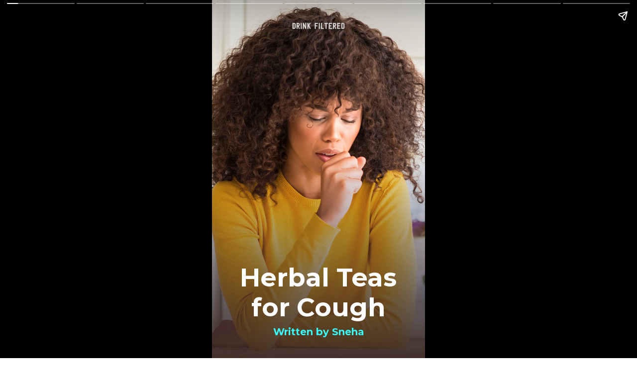

--- FILE ---
content_type: text/html; charset=utf-8
request_url: https://staging.drinkfiltered.com/web-stories/proven-herbal-teas-for-cough
body_size: 13044
content:
<!DOCTYPE html>
<html amp="" lang="en-US" transformed="self;v=1" i-amphtml-layout=""><head><meta charset="utf-8"><meta name="viewport" content="width=device-width,minimum-scale=1"><link rel="modulepreload" href="https://cdn.ampproject.org/v0.mjs" as="script" crossorigin="anonymous"><link rel="preconnect" href="https://cdn.ampproject.org"><link rel="preload" as="script" href="https://cdn.ampproject.org/v0/amp-story-1.0.js"><style amp-runtime="" i-amphtml-version="012601162341000">html{overflow-x:hidden!important}html.i-amphtml-fie{height:100%!important;width:100%!important}html:not([amp4ads]),html:not([amp4ads]) body{height:auto!important}html:not([amp4ads]) body{margin:0!important}body{-webkit-text-size-adjust:100%;-moz-text-size-adjust:100%;-ms-text-size-adjust:100%;text-size-adjust:100%}html.i-amphtml-singledoc.i-amphtml-embedded{-ms-touch-action:pan-y pinch-zoom;touch-action:pan-y pinch-zoom}html.i-amphtml-fie>body,html.i-amphtml-singledoc>body{overflow:visible!important}html.i-amphtml-fie:not(.i-amphtml-inabox)>body,html.i-amphtml-singledoc:not(.i-amphtml-inabox)>body{position:relative!important}html.i-amphtml-ios-embed-legacy>body{overflow-x:hidden!important;overflow-y:auto!important;position:absolute!important}html.i-amphtml-ios-embed{overflow-y:auto!important;position:static}#i-amphtml-wrapper{overflow-x:hidden!important;overflow-y:auto!important;position:absolute!important;top:0!important;left:0!important;right:0!important;bottom:0!important;margin:0!important;display:block!important}html.i-amphtml-ios-embed.i-amphtml-ios-overscroll,html.i-amphtml-ios-embed.i-amphtml-ios-overscroll>#i-amphtml-wrapper{-webkit-overflow-scrolling:touch!important}#i-amphtml-wrapper>body{position:relative!important;border-top:1px solid transparent!important}#i-amphtml-wrapper+body{visibility:visible}#i-amphtml-wrapper+body .i-amphtml-lightbox-element,#i-amphtml-wrapper+body[i-amphtml-lightbox]{visibility:hidden}#i-amphtml-wrapper+body[i-amphtml-lightbox] .i-amphtml-lightbox-element{visibility:visible}#i-amphtml-wrapper.i-amphtml-scroll-disabled,.i-amphtml-scroll-disabled{overflow-x:hidden!important;overflow-y:hidden!important}amp-instagram{padding:54px 0px 0px!important;background-color:#fff}amp-iframe iframe{box-sizing:border-box!important}[amp-access][amp-access-hide]{display:none}[subscriptions-dialog],body:not(.i-amphtml-subs-ready) [subscriptions-action],body:not(.i-amphtml-subs-ready) [subscriptions-section]{display:none!important}amp-experiment,amp-live-list>[update]{display:none}amp-list[resizable-children]>.i-amphtml-loading-container.amp-hidden{display:none!important}amp-list [fetch-error],amp-list[load-more] [load-more-button],amp-list[load-more] [load-more-end],amp-list[load-more] [load-more-failed],amp-list[load-more] [load-more-loading]{display:none}amp-list[diffable] div[role=list]{display:block}amp-story-page,amp-story[standalone]{min-height:1px!important;display:block!important;height:100%!important;margin:0!important;padding:0!important;overflow:hidden!important;width:100%!important}amp-story[standalone]{background-color:#000!important;position:relative!important}amp-story-page{background-color:#757575}amp-story .amp-active>div,amp-story .i-amphtml-loader-background{display:none!important}amp-story-page:not(:first-of-type):not([distance]):not([active]){transform:translateY(1000vh)!important}amp-autocomplete{position:relative!important;display:inline-block!important}amp-autocomplete>input,amp-autocomplete>textarea{padding:0.5rem;border:1px solid rgba(0,0,0,.33)}.i-amphtml-autocomplete-results,amp-autocomplete>input,amp-autocomplete>textarea{font-size:1rem;line-height:1.5rem}[amp-fx^=fly-in]{visibility:hidden}amp-script[nodom],amp-script[sandboxed]{position:fixed!important;top:0!important;width:1px!important;height:1px!important;overflow:hidden!important;visibility:hidden}
/*# sourceURL=/css/ampdoc.css*/[hidden]{display:none!important}.i-amphtml-element{display:inline-block}.i-amphtml-blurry-placeholder{transition:opacity 0.3s cubic-bezier(0.0,0.0,0.2,1)!important;pointer-events:none}[layout=nodisplay]:not(.i-amphtml-element){display:none!important}.i-amphtml-layout-fixed,[layout=fixed][width][height]:not(.i-amphtml-layout-fixed){display:inline-block;position:relative}.i-amphtml-layout-responsive,[layout=responsive][width][height]:not(.i-amphtml-layout-responsive),[width][height][heights]:not([layout]):not(.i-amphtml-layout-responsive),[width][height][sizes]:not(img):not([layout]):not(.i-amphtml-layout-responsive){display:block;position:relative}.i-amphtml-layout-intrinsic,[layout=intrinsic][width][height]:not(.i-amphtml-layout-intrinsic){display:inline-block;position:relative;max-width:100%}.i-amphtml-layout-intrinsic .i-amphtml-sizer{max-width:100%}.i-amphtml-intrinsic-sizer{max-width:100%;display:block!important}.i-amphtml-layout-container,.i-amphtml-layout-fixed-height,[layout=container],[layout=fixed-height][height]:not(.i-amphtml-layout-fixed-height){display:block;position:relative}.i-amphtml-layout-fill,.i-amphtml-layout-fill.i-amphtml-notbuilt,[layout=fill]:not(.i-amphtml-layout-fill),body noscript>*{display:block;overflow:hidden!important;position:absolute;top:0;left:0;bottom:0;right:0}body noscript>*{position:absolute!important;width:100%;height:100%;z-index:2}body noscript{display:inline!important}.i-amphtml-layout-flex-item,[layout=flex-item]:not(.i-amphtml-layout-flex-item){display:block;position:relative;-ms-flex:1 1 auto;flex:1 1 auto}.i-amphtml-layout-fluid{position:relative}.i-amphtml-layout-size-defined{overflow:hidden!important}.i-amphtml-layout-awaiting-size{position:absolute!important;top:auto!important;bottom:auto!important}i-amphtml-sizer{display:block!important}@supports (aspect-ratio:1/1){i-amphtml-sizer.i-amphtml-disable-ar{display:none!important}}.i-amphtml-blurry-placeholder,.i-amphtml-fill-content{display:block;height:0;max-height:100%;max-width:100%;min-height:100%;min-width:100%;width:0;margin:auto}.i-amphtml-layout-size-defined .i-amphtml-fill-content{position:absolute;top:0;left:0;bottom:0;right:0}.i-amphtml-replaced-content,.i-amphtml-screen-reader{padding:0!important;border:none!important}.i-amphtml-screen-reader{position:fixed!important;top:0px!important;left:0px!important;width:4px!important;height:4px!important;opacity:0!important;overflow:hidden!important;margin:0!important;display:block!important;visibility:visible!important}.i-amphtml-screen-reader~.i-amphtml-screen-reader{left:8px!important}.i-amphtml-screen-reader~.i-amphtml-screen-reader~.i-amphtml-screen-reader{left:12px!important}.i-amphtml-screen-reader~.i-amphtml-screen-reader~.i-amphtml-screen-reader~.i-amphtml-screen-reader{left:16px!important}.i-amphtml-unresolved{position:relative;overflow:hidden!important}.i-amphtml-select-disabled{-webkit-user-select:none!important;-ms-user-select:none!important;user-select:none!important}.i-amphtml-notbuilt,[layout]:not(.i-amphtml-element),[width][height][heights]:not([layout]):not(.i-amphtml-element),[width][height][sizes]:not(img):not([layout]):not(.i-amphtml-element){position:relative;overflow:hidden!important;color:transparent!important}.i-amphtml-notbuilt:not(.i-amphtml-layout-container)>*,[layout]:not([layout=container]):not(.i-amphtml-element)>*,[width][height][heights]:not([layout]):not(.i-amphtml-element)>*,[width][height][sizes]:not([layout]):not(.i-amphtml-element)>*{display:none}amp-img:not(.i-amphtml-element)[i-amphtml-ssr]>img.i-amphtml-fill-content{display:block}.i-amphtml-notbuilt:not(.i-amphtml-layout-container),[layout]:not([layout=container]):not(.i-amphtml-element),[width][height][heights]:not([layout]):not(.i-amphtml-element),[width][height][sizes]:not(img):not([layout]):not(.i-amphtml-element){color:transparent!important;line-height:0!important}.i-amphtml-ghost{visibility:hidden!important}.i-amphtml-element>[placeholder],[layout]:not(.i-amphtml-element)>[placeholder],[width][height][heights]:not([layout]):not(.i-amphtml-element)>[placeholder],[width][height][sizes]:not([layout]):not(.i-amphtml-element)>[placeholder]{display:block;line-height:normal}.i-amphtml-element>[placeholder].amp-hidden,.i-amphtml-element>[placeholder].hidden{visibility:hidden}.i-amphtml-element:not(.amp-notsupported)>[fallback],.i-amphtml-layout-container>[placeholder].amp-hidden,.i-amphtml-layout-container>[placeholder].hidden{display:none}.i-amphtml-layout-size-defined>[fallback],.i-amphtml-layout-size-defined>[placeholder]{position:absolute!important;top:0!important;left:0!important;right:0!important;bottom:0!important;z-index:1}amp-img[i-amphtml-ssr]:not(.i-amphtml-element)>[placeholder]{z-index:auto}.i-amphtml-notbuilt>[placeholder]{display:block!important}.i-amphtml-hidden-by-media-query{display:none!important}.i-amphtml-element-error{background:red!important;color:#fff!important;position:relative!important}.i-amphtml-element-error:before{content:attr(error-message)}i-amp-scroll-container,i-amphtml-scroll-container{position:absolute;top:0;left:0;right:0;bottom:0;display:block}i-amp-scroll-container.amp-active,i-amphtml-scroll-container.amp-active{overflow:auto;-webkit-overflow-scrolling:touch}.i-amphtml-loading-container{display:block!important;pointer-events:none;z-index:1}.i-amphtml-notbuilt>.i-amphtml-loading-container{display:block!important}.i-amphtml-loading-container.amp-hidden{visibility:hidden}.i-amphtml-element>[overflow]{cursor:pointer;position:relative;z-index:2;visibility:hidden;display:initial;line-height:normal}.i-amphtml-layout-size-defined>[overflow]{position:absolute}.i-amphtml-element>[overflow].amp-visible{visibility:visible}template{display:none!important}.amp-border-box,.amp-border-box *,.amp-border-box :after,.amp-border-box :before{box-sizing:border-box}amp-pixel{display:none!important}amp-analytics,amp-auto-ads,amp-story-auto-ads{position:fixed!important;top:0!important;width:1px!important;height:1px!important;overflow:hidden!important;visibility:hidden}amp-story{visibility:hidden!important}html.i-amphtml-fie>amp-analytics{position:initial!important}[visible-when-invalid]:not(.visible),form [submit-error],form [submit-success],form [submitting]{display:none}amp-accordion{display:block!important}@media (min-width:1px){:where(amp-accordion>section)>:first-child{margin:0;background-color:#efefef;padding-right:20px;border:1px solid #dfdfdf}:where(amp-accordion>section)>:last-child{margin:0}}amp-accordion>section{float:none!important}amp-accordion>section>*{float:none!important;display:block!important;overflow:hidden!important;position:relative!important}amp-accordion,amp-accordion>section{margin:0}amp-accordion:not(.i-amphtml-built)>section>:last-child{display:none!important}amp-accordion:not(.i-amphtml-built)>section[expanded]>:last-child{display:block!important}
/*# sourceURL=/css/ampshared.css*/</style><meta name="amp-story-generator-name" content="Web Stories for WordPress"><meta name="amp-story-generator-version" content="1.17.0"><meta name="robots" content="noindex, nofollow"><meta name="description" content="A warm cup of herbal tea does help in soothing the throat. That's why here are 7 herbs that you can use to prepare tea for your cough."><meta property="og:locale" content="en_US"><meta property="og:type" content="article"><meta property="og:title" content="6 Herbal Teas You Can Try For A Cough"><meta property="og:description" content="A warm cup of herbal tea does help in soothing the throat. That's why here are 7 herbs that you can use to prepare tea for your cough."><meta property="og:url" content="https://staging.drinkfiltered.com/web-stories/proven-herbal-teas-for-cough"><meta property="og:site_name" content="Drink Filtered"><meta property="article:publisher" content="https://www.facebook.com/DrinkFilteredOfficial/"><meta property="article:modified_time" content="2021-11-16T01:06:04+00:00"><meta property="og:image" content="https://staging.drinkfiltered.com/wp-content/uploads/2021/07/cough-herbal-tea.jpg"><meta property="og:image:width" content="640"><meta property="og:image:height" content="853"><meta property="og:image:type" content="image/jpeg"><meta name="twitter:card" content="summary_large_image"><meta name="twitter:label1" content="Est. reading time"><meta name="twitter:data1" content="1 minute"><meta name="generator" content="WordPress 6.9"><meta name="msapplication-TileImage" content="https://staging.drinkfiltered.com/wp-content/uploads/2021/06/571b052300bb1ae8eae6b85d0df8f17a.jpg"><link rel="preconnect" href="https://fonts.gstatic.com" crossorigin=""><link rel="dns-prefetch" href="https://fonts.gstatic.com"><link href="https://staging.drinkfiltered.com/wp-content/uploads/2021/09/herbal-1.mp4" rel="preload" as="video"><script async="" src="https://cdn.ampproject.org/v0.mjs" type="module" crossorigin="anonymous"></script><script async nomodule src="https://cdn.ampproject.org/v0.js" crossorigin="anonymous"></script><script async="" src="https://cdn.ampproject.org/v0/amp-story-1.0.mjs" custom-element="amp-story" type="module" crossorigin="anonymous"></script><script async nomodule src="https://cdn.ampproject.org/v0/amp-story-1.0.js" crossorigin="anonymous" custom-element="amp-story"></script><script src="https://cdn.ampproject.org/v0/amp-analytics-0.1.mjs" async="" custom-element="amp-analytics" type="module" crossorigin="anonymous"></script><script async nomodule src="https://cdn.ampproject.org/v0/amp-analytics-0.1.js" crossorigin="anonymous" custom-element="amp-analytics"></script><script src="https://cdn.ampproject.org/v0/amp-story-auto-ads-0.1.mjs" async="" custom-element="amp-story-auto-ads" type="module" crossorigin="anonymous"></script><script async nomodule src="https://cdn.ampproject.org/v0/amp-story-auto-ads-0.1.js" crossorigin="anonymous" custom-element="amp-story-auto-ads"></script><script async="" src="https://cdn.ampproject.org/v0/amp-video-0.1.mjs" custom-element="amp-video" type="module" crossorigin="anonymous"></script><script async nomodule src="https://cdn.ampproject.org/v0/amp-video-0.1.js" crossorigin="anonymous" custom-element="amp-video"></script><link rel="icon" href="https://staging.drinkfiltered.com/wp-content/uploads/2021/06/571b052300bb1ae8eae6b85d0df8f17a-60x60.jpg" sizes="32x32"><link rel="icon" href="https://staging.drinkfiltered.com/wp-content/uploads/2021/06/571b052300bb1ae8eae6b85d0df8f17a.jpg" sizes="192x192"><link href="https://fonts.googleapis.com/css2?display=swap&amp;family=Montserrat%3Awght%40700&amp;family=Poppins%3Awght%40400%3B500%3B600&amp;family=Roboto&amp;family=Dancing+Script%3Awght%40600" rel="stylesheet"><style amp-custom="">amp-story-page{background-color:#131516}amp-story-grid-layer{overflow:visible}@media (max-aspect-ratio: 9 / 16){@media (min-aspect-ratio: 320 / 678){amp-story-grid-layer.grid-layer{margin-top:calc(( 100% / .5625 - 100% / .66666666666667 ) / 2)}}}@media not all and (min-resolution:.001dpcm){@media{p.text-wrapper > span{font-size:calc(100% - .5px)}}}.page-fullbleed-area,.page-background-overlay-area{position:absolute;overflow:hidden;width:100%;left:0;height:calc(1.1851851851852 * 100%);top:calc(( 1 - 1.1851851851852 ) * 100% / 2)}.element-overlay-area{position:absolute;width:100%;height:100%;top:0;left:0}.page-safe-area{overflow:visible;position:absolute;top:0;bottom:0;left:0;right:0;width:100%;height:calc(.84375 * 100%);margin:auto 0}.mask{position:absolute;overflow:hidden}.fill{position:absolute;top:0;left:0;right:0;bottom:0;margin:0}@media (prefers-reduced-motion: no-preference){.animation-wrapper{opacity:var(--initial-opacity);transform:var(--initial-transform)}}._c84718f{background-color:#fff}._0e01dfe{position:absolute;pointer-events:none;left:0%;top:-9.25926%;width:100%;height:118.51852%;opacity:1}._254c3af{width:100%;height:100%;display:block;position:absolute;top:0;left:0}._89d52dd{pointer-events:initial;width:100%;height:100%;display:block;position:absolute;top:0;left:0;z-index:0}._1f75e3b{position:absolute;width:100%;height:100%;left:0%;top:0%}._8440d25{position:absolute;pointer-events:none;left:13.1068%;top:76.05178%;width:73.78641%;height:18.93204%;opacity:1}._8283c94{width:100%;height:100%;display:block;position:absolute;top:0;left:0;--initial-opacity:1;--initial-transform:translate3d(0px,175.4036%,0)}._4d6e8d4{pointer-events:initial;width:100%;height:100%;display:block;position:absolute;top:0;left:0;z-index:0;border-radius:.65789473684211% .65789473684211% .65789473684211% .65789473684211%/1.7094017094017% 1.7094017094017% 1.7094017094017% 1.7094017094017%}._ca4d611{white-space:pre-wrap;overflow-wrap:break-word;word-break:break-word;margin:.23371710526316% 0;font-family:"Montserrat",sans-serif;font-size:.79288em;line-height:1.19;text-align:center;color:#000}._14af73e{font-weight:700;color:#fff}._05046bc{position:absolute;pointer-events:none;left:20.38835%;top:96.1165%;width:59.2233%;height:3.55987%;opacity:1}._1d07d89{pointer-events:initial;width:100%;height:100%;display:block;position:absolute;top:0;left:0;z-index:0;border-radius:.81967213114754% .81967213114754% .81967213114754% .81967213114754%/9.0909090909091% 9.0909090909091% 9.0909090909091% 9.0909090909091%}._bf6b95e{white-space:pre-wrap;overflow-wrap:break-word;word-break:break-word;margin:.073975409836066% 0;font-family:"Montserrat",sans-serif;font-size:.307443em;line-height:1.2;text-align:center;color:#000}._fa9e76c{font-weight:700;color:#38ffff}._16349ce{position:absolute;pointer-events:none;left:36.52913%;top:0%;width:26.94175%;height:4.04531%;opacity:1}._3d835ff{position:absolute;width:101.45286%;height:100%;left:-.72643%;top:0%}._e082bb0{position:absolute;pointer-events:none;left:18.68932%;top:26.3754%;width:62.62136%;height:50%;opacity:1}._75da10d{width:100%;height:100%;display:block;position:absolute;top:0;left:0;--initial-opacity:0;--initial-transform:none}._2e4d8ca{width:100%;height:100%;display:block;position:absolute;top:0;left:0;--initial-opacity:1;--initial-transform:scale(.33333333333333)}._ce9a23c{pointer-events:initial;width:100%;height:100%;display:block;position:absolute;top:0;left:0;z-index:0;border-radius:5.8139534883721% 5.8139534883721% 5.8139534883721% 5.8139534883721%/4.8543689320388% 4.8543689320388% 4.8543689320388% 4.8543689320388%}._339f726{background-color:#fff;will-change:transform}._fec6dae{position:absolute;pointer-events:none;left:24.51456%;top:30.90615%;width:50.72816%;height:37.21683%;opacity:1}._42bac14{pointer-events:initial;width:100%;height:100%;display:block;position:absolute;top:0;left:0;z-index:0;border-radius:.95693779904306% .95693779904306% .95693779904306% .95693779904306%/.8695652173913% .8695652173913% .8695652173913% .8695652173913%}._0a21cee{white-space:pre-wrap;overflow-wrap:break-word;word-break:break-word;margin:.90909090909091% 0;font-family:"Poppins",sans-serif;font-size:.307443em;line-height:1.2;text-align:center;color:#000}._93d1d39{font-weight:600}._0284040{position:absolute;pointer-events:none;left:45.14563%;top:93.52751%;width:9.70874%;height:6.31068%;opacity:1}._2d67555{position:absolute;width:100%;height:102.56412%;left:0%;top:-1.28206%}._b0f7397{position:absolute;pointer-events:none;left:18.68932%;top:38.67314%;width:62.62136%;height:46.44013%;opacity:1}._3ad2936{width:100%;height:100%;display:block;position:absolute;top:0;left:0;--initial-opacity:1;--initial-transform:translate3d(0px,151.9938%,0)}._5b88ef9{pointer-events:initial;width:100%;height:100%;display:block;position:absolute;top:0;left:0;z-index:0;border-radius:.77519379844961% .77519379844961% .77519379844961% .77519379844961%/.69686411149826% .69686411149826% .69686411149826% .69686411149826%}._b7c1dcc{white-space:pre-wrap;overflow-wrap:break-word;word-break:break-word;margin:.38759689922481% 0;font-family:"Poppins",sans-serif;font-size:.323625em;line-height:1.3;text-align:center;color:#000}._4bbb41a{color:#fff}._bb84d74{position:absolute;pointer-events:none;left:13.1068%;top:28.80259%;width:73.78641%;height:6.95793%;opacity:1}._166b2c5{width:100%;height:100%;display:block;position:absolute;top:0;left:0;--initial-opacity:1;--initial-transform:translate3d(0px,-647.02835%,0)}._5c9dc48{pointer-events:initial;width:100%;height:100%;display:block;position:absolute;top:0;left:0;z-index:0;border-radius:.65789473684211% .65789473684211% .65789473684211% .65789473684211%/4.6511627906977% 4.6511627906977% 4.6511627906977% 4.6511627906977%}._f4d6199{white-space:pre-wrap;overflow-wrap:break-word;word-break:break-word;margin:1.0197368421053% 0;font-family:"Poppins",sans-serif;font-size:.501618em;line-height:1.2;text-align:center;color:#000}._7428f90{font-weight:600;color:#fff}._3ec09a5{position:absolute;pointer-events:none;left:37.13592%;top:96.1165%;width:25.72816%;height:3.72168%;opacity:1}._bf28428{position:absolute;width:100%;height:102.31314%;left:0%;top:-1.15657%}._dc67a5c{will-change:transform}._2d09ed0{position:absolute;pointer-events:none;left:80.09709%;top:-9.2233%;width:25.72816%;height:120.71197%;opacity:1}._3968c39{background-color:#23c9ea;will-change:transform}._b9d1e54{position:absolute;pointer-events:none;left:82.03883%;top:95.63107%;width:12.62136%;height:8.41424%;opacity:1}._90fc8f8{pointer-events:initial;width:100%;height:100%;display:block;position:absolute;top:0;left:0;z-index:0;clip-path:url("#mask-circle-96d6250b-aad3-44e9-88a7-8455218b974c-output");-webkit-clip-path:url("#mask-circle-96d6250b-aad3-44e9-88a7-8455218b974c-output")}._94edad9{position:absolute;pointer-events:none;left:11.65049%;top:0%;width:76.69903%;height:67.96117%;opacity:1}._9dadbaa{position:absolute;width:100%;height:133.75661%;left:0%;top:-16.8783%}._b409eb0{position:absolute;pointer-events:none;left:13.1068%;top:70.06472%;width:95.38835%;height:6.47249%;opacity:1}._b75b412{width:100%;height:100%;display:block;position:absolute;top:0;left:0;--initial-opacity:1;--initial-transform:translate3d(-113.74046%,0px,0)}._ba33799{pointer-events:initial;width:100%;height:100%;display:block;position:absolute;top:0;left:0;z-index:0;border-radius:.5089058524173% .5089058524173% .5089058524173% .5089058524173%/5% 5% 5% 5%}._5b66f06{white-space:pre-wrap;overflow-wrap:break-word;word-break:break-word;margin:.73791348600509% 0;font-family:"Poppins",sans-serif;font-size:.469256em;line-height:1.2;text-align:initial;color:#000}._850213c{position:absolute;pointer-events:none;left:13.1068%;top:76.53722%;width:59.70874%;height:20.87379%;opacity:1}._e3daaf9{width:100%;height:100%;display:block;position:absolute;top:0;left:0;--initial-opacity:1;--initial-transform:translate3d(-121.95123%,0px,0)}._7015ea7{pointer-events:initial;width:100%;height:100%;display:block;position:absolute;top:0;left:0;z-index:0;border-radius:.8130081300813% .8130081300813% .8130081300813% .8130081300813%/1.5503875968992% 1.5503875968992% 1.5503875968992% 1.5503875968992%}._ebde96c{white-space:pre-wrap;overflow-wrap:break-word;word-break:break-word;margin:.73170731707317% 0;font-family:"Poppins",sans-serif;font-size:.291262em;line-height:1.2;text-align:initial;color:#000}._470bedd{position:absolute;pointer-events:none;left:14.80583%;top:69.90291%;width:70.14563%;height:37.86408%;opacity:1}._20508b7{width:100%;height:100%;display:block;position:absolute;top:0;left:0;--initial-opacity:1;--initial-transform:translate3d(-121.10727%,0px,0)}._51624f8{pointer-events:initial;width:100%;height:100%;display:block;position:absolute;top:0;left:0;z-index:0;border-radius:.69204152249135% .69204152249135% .69204152249135% .69204152249135%/.85470085470085% .85470085470085% .85470085470085% .85470085470085%}._b7b97af{white-space:pre-wrap;overflow-wrap:break-word;word-break:break-word;margin:.62283737024221% 0;font-family:"Poppins",sans-serif;font-size:.291262em;line-height:1.2;text-align:initial;color:#000}._6e6f422{position:absolute;pointer-events:none;left:14.80583%;top:56.95793%;width:91.50485%;height:7.9288%;opacity:1}._ed3b01c{width:100%;height:100%;display:block;position:absolute;top:0;left:0;--initial-opacity:1;--initial-transform:translate3d(-116.18038%,0px,0)}._15bcebb{pointer-events:initial;width:100%;height:100%;display:block;position:absolute;top:0;left:0;z-index:0;border-radius:.53050397877984% .53050397877984% .53050397877984% .53050397877984%/4.0816326530612% 4.0816326530612% 4.0816326530612% 4.0816326530612%}._8e4c81a{white-space:pre-wrap;overflow-wrap:break-word;word-break:break-word;margin:.92838196286472% 0;font-family:"Poppins",sans-serif;font-size:.566343em;line-height:1.2;text-align:initial;color:#000}._bab42f8{font-weight:600;color:#45e7ff}._798318b{position:absolute;pointer-events:none;left:11.65049%;top:0%;width:9.70874%;height:6.14887%;opacity:1}._8188d03{pointer-events:initial;width:100%;height:100%;display:block;position:absolute;top:0;left:0;z-index:0;clip-path:url("#mask-circle-52ab196f-fb88-466d-a638-078340816d88-output");-webkit-clip-path:url("#mask-circle-52ab196f-fb88-466d-a638-078340816d88-output")}._ccaa4af{position:absolute;width:100%;height:105.26314%;left:0%;top:-2.63157%}._0b2da8f{position:absolute;pointer-events:none;left:23.54369%;top:1.61812%;width:27.6699%;height:2.42718%;opacity:1}._8dc550a{pointer-events:initial;width:100%;height:100%;display:block;position:absolute;top:0;left:0;z-index:0;border-radius:1.7543859649123% 1.7543859649123% 1.7543859649123% 1.7543859649123%/13.333333333333% 13.333333333333% 13.333333333333% 13.333333333333%}._a366298{white-space:pre-wrap;overflow-wrap:break-word;word-break:break-word;margin:-.16652960526316% 0;font-family:"Roboto","Helvetica Neue","Helvetica",sans-serif;font-size:.218447em;line-height:1.2;text-align:initial;color:#000}._012bc82{background-color:#bba34b}._23ce462{position:absolute;width:100%;height:100.02029%;left:0%;top:-.01015%}._b22016e{background-color:rgba(7,6,6,.55)}._6194628{position:absolute;pointer-events:none;left:14.32039%;top:31.71521%;width:61.40777%;height:42.23301%;opacity:1}._1848c6c{width:100%;height:100%;display:block;position:absolute;top:0;left:0;--initial-opacity:1;--initial-transform:translate3d(-123.32016%,0px,0)}._49f97a9{pointer-events:initial;width:100%;height:100%;display:block;position:absolute;top:0;left:0;z-index:0;border-radius:.79051383399209% .79051383399209% .79051383399209% .79051383399209%/.76628352490421% .76628352490421% .76628352490421% .76628352490421%}._7500878{white-space:pre-wrap;overflow-wrap:break-word;word-break:break-word;margin:.39525691699605% 0;font-family:"Poppins",sans-serif;font-size:.323625em;line-height:1.3;text-align:initial;color:#000}._b66852e{position:absolute;pointer-events:none;left:14.32039%;top:20.71197%;width:50%;height:9.70874%;opacity:1}._1677e95{width:100%;height:100%;display:block;position:absolute;top:0;left:0;--initial-opacity:1;--initial-transform:translate3d(-128.64078%,0px,0)}._da8c237{pointer-events:initial;width:100%;height:100%;display:block;position:absolute;top:0;left:0;z-index:0;border-radius:.97087378640777% .97087378640777% .97087378640777% .97087378640777%/3.3333333333333% 3.3333333333333% 3.3333333333333% 3.3333333333333%}._2b211b8{white-space:pre-wrap;overflow-wrap:break-word;word-break:break-word;margin:2.0873786407767% 0;font-family:"Poppins",sans-serif;font-size:.695793em;line-height:1.2;text-align:initial;color:#000}._17614a5{position:absolute;pointer-events:none;left:14.32039%;top:87.86408%;width:30.58252%;height:4.53074%;opacity:1}._e0aceee{position:absolute;width:100.10002%;height:100%;left:-.05001%;top:0%}._d7f5cb1{background-color:rgba(0,0,0,.45)}._4106995{position:absolute;pointer-events:none;left:-2.6699%;top:29.28803%;width:79.36893%;height:46.44013%;opacity:1}._193f752{width:100%;height:100%;display:block;position:absolute;top:0;left:0;--initial-opacity:1;--initial-transform:translate3d(-96.63609%,0px,0)}._cf3c64c{pointer-events:initial;width:100%;height:100%;display:block;position:absolute;top:0;left:0;z-index:0;border-radius:4.5871559633028% 4.5871559633028% 4.5871559633028% 4.5871559633028%/5.2264808362369% 5.2264808362369% 5.2264808362369% 5.2264808362369%}._3f07c67{background-color:#000640;will-change:transform}._a33368e{position:absolute;pointer-events:none;left:8.49515%;top:39.15858%;width:64.32039%;height:29.77346%;opacity:1}._59d4e97{width:100%;height:100%;display:block;position:absolute;top:0;left:0;--initial-opacity:1;--initial-transform:translate3d(-113.20755%,0px,0)}._0bd5d4a{pointer-events:initial;width:100%;height:100%;display:block;position:absolute;top:0;left:0;z-index:0;border-radius:.75471698113208% .75471698113208% .75471698113208% .75471698113208%/1.0869565217391% 1.0869565217391% 1.0869565217391% 1.0869565217391%}._7c97c6b{white-space:pre-wrap;overflow-wrap:break-word;word-break:break-word;margin:.37735849056604% 0;font-family:"Poppins",sans-serif;font-size:.323625em;line-height:1.3;text-align:initial;color:#000}._4fc22f3{position:absolute;pointer-events:none;left:6.79612%;top:30.90615%;width:65.53398%;height:3.23625%;transform:rotate(356deg);opacity:1}._35d11ae{width:100%;height:100%;display:block;position:absolute;top:0;left:0;--initial-opacity:1;--initial-transform:rotate(-356deg) translate3d(-110.37038%,0px,0) rotate(356deg)}._b21d759{background-color:#04b3d8;will-change:transform}._c56a589{position:absolute;pointer-events:none;left:8.98058%;top:25.08091%;width:70.14563%;height:8.89968%;transform:rotate(356deg);opacity:1}._36d1bfb{width:100%;height:100%;display:block;position:absolute;top:0;left:0;--initial-opacity:1;--initial-transform:rotate(-356deg) translate3d(-112.80276%,0px,0) rotate(356deg)}._19a3e7c{pointer-events:initial;width:100%;height:100%;display:block;position:absolute;top:0;left:0;z-index:0;border-radius:.69204152249135% .69204152249135% .69204152249135% .69204152249135%/3.6363636363636% 3.6363636363636% 3.6363636363636% 3.6363636363636%}._6e60846{white-space:pre-wrap;overflow-wrap:break-word;word-break:break-word;margin:0% 0;font-family:"Dancing Script",cursive;font-size:.776699em;line-height:1.2;text-align:initial;color:#000}._5d722cf{position:absolute;pointer-events:none;left:35.55825%;top:95.63107%;width:28.8835%;height:4.36893%;opacity:1}._2ffbe27{position:absolute;width:102.20298%;height:100%;left:-1.10149%;top:0%}._cd86b9e{background-color:#23c9ea}._dc34e55{position:absolute;pointer-events:none;left:0%;top:-9.38511%;width:100.24272%;height:89.64401%;opacity:1}._506c582{position:absolute;width:100%;height:132.53109%;left:0%;top:-16.26555%}._268b81d{position:absolute;pointer-events:none;left:0%;top:70.06472%;width:82.28155%;height:29.77346%;opacity:1}._ea6cd60{background-color:#fcfbf7;will-change:transform}._17c0cd9{position:absolute;pointer-events:none;left:8.98058%;top:72.00647%;width:67.96117%;height:24.91909%;opacity:1}._bf90236{width:100%;height:100%;display:block;position:absolute;top:0;left:0;--initial-opacity:1;--initial-transform:translate3d(0px,149.49499%,0)}._a6ae829{white-space:pre-wrap;overflow-wrap:break-word;word-break:break-word;margin:-.32142857142857% 0;font-family:"Poppins",sans-serif;font-size:.291262em;line-height:1.5;text-align:left;padding:0% 0%;color:#000}._edc2a0f{color:#211f1e}._ddeb65f{position:absolute;pointer-events:none;left:68.68932%;top:101.94175%;width:21.60194%;height:3.23625%;opacity:1}._895efc3{position:absolute;width:101.22496%;height:100%;left:-.61248%;top:0%}._4c4df20{background-color:rgba(0,0,0,.2)}._b2ddad2{position:absolute;pointer-events:none;left:11.8932%;top:21.0356%;width:73.05825%;height:22.81553%;opacity:1}._822f81b{width:100%;height:100%;display:block;position:absolute;top:0;left:0;--initial-opacity:1;--initial-transform:translate3d(-116.27906%,0px,0)}._ebcc69f{pointer-events:initial;width:100%;height:100%;display:block;position:absolute;top:0;left:0;z-index:0;border-radius:.66445182724252% .66445182724252% .66445182724252% .66445182724252%/1.4184397163121% 1.4184397163121% 1.4184397163121% 1.4184397163121%}._d6c2fcc{white-space:pre-wrap;overflow-wrap:break-word;word-break:break-word;margin:-.53156146179402% 0;font-family:"Poppins",sans-serif;font-size:.517799em;line-height:1.5;text-align:left;padding:0% 0%;color:#000}._e6f3cd4{font-weight:500;color:#fff}._62b7045{position:absolute;pointer-events:none;left:54.85437%;top:0%;width:24.75728%;height:3.72168%;opacity:1}._5e7e369{position:absolute;width:101.57209%;height:100%;left:-.78604%;top:0%}._1af6fdb{position:absolute;pointer-events:none;left:11.65049%;top:51.45631%;width:65.7767%;height:16.34304%;opacity:1}._94de21d{pointer-events:initial;width:100%;height:100%;display:block;position:absolute;top:0;left:0;z-index:0;border-radius:.7380073800738% .7380073800738% .7380073800738% .7380073800738%/1.980198019802% 1.980198019802% 1.980198019802% 1.980198019802%}._7c96468{white-space:pre-wrap;overflow-wrap:break-word;word-break:break-word;margin:-.33210332103321% 0;font-family:"Poppins",sans-serif;font-size:.291262em;line-height:1.5;text-align:left;padding:0% 0%;color:#000}

/*# sourceURL=amp-custom.css */</style><link rel="alternate" type="application/rss+xml" title="Drink Filtered » Feed" href="https://staging.drinkfiltered.com/feed"><link rel="alternate" type="application/rss+xml" title="Drink Filtered » Comments Feed" href="https://staging.drinkfiltered.com/comments/feed"><title>6 Herbal Teas You Can Try For A Cough</title><script type="application/ld+json" class="yoast-schema-graph">{"@context":"https://schema.org","@graph":[{"@type":"Article","@id":"https://staging.drinkfiltered.com/web-stories/proven-herbal-teas-for-cough#article","isPartOf":{"@id":"https://staging.drinkfiltered.com/web-stories/proven-herbal-teas-for-cough"},"author":{"name":"Drink Filtered","@id":"https://staging.drinkfiltered.com/#/schema/person/fb947c72eda8c49d38a0af40ce680462"},"headline":"6 Herbal Teas You Can Try For A Cough","datePublished":"2021-09-14T03:08:00+00:00","dateModified":"2021-11-16T01:06:04+00:00","mainEntityOfPage":{"@id":"https://staging.drinkfiltered.com/web-stories/proven-herbal-teas-for-cough"},"wordCount":276,"publisher":{"@id":"https://staging.drinkfiltered.com/#organization"},"image":{"@id":"https://staging.drinkfiltered.com/web-stories/proven-herbal-teas-for-cough#primaryimage"},"thumbnailUrl":"https://staging.drinkfiltered.com/wp-content/uploads/2021/07/cough-herbal-tea.jpg","inLanguage":"en-US"},{"@type":"WebPage","@id":"https://staging.drinkfiltered.com/web-stories/proven-herbal-teas-for-cough","url":"https://staging.drinkfiltered.com/web-stories/proven-herbal-teas-for-cough","name":"6 Herbal Teas You Can Try For A Cough","isPartOf":{"@id":"https://staging.drinkfiltered.com/#website"},"primaryImageOfPage":{"@id":"https://staging.drinkfiltered.com/web-stories/proven-herbal-teas-for-cough#primaryimage"},"image":{"@id":"https://staging.drinkfiltered.com/web-stories/proven-herbal-teas-for-cough#primaryimage"},"thumbnailUrl":"https://staging.drinkfiltered.com/wp-content/uploads/2021/07/cough-herbal-tea.jpg","datePublished":"2021-09-14T03:08:00+00:00","dateModified":"2021-11-16T01:06:04+00:00","description":"A warm cup of herbal tea does help in soothing the throat. That's why here are 7 herbs that you can use to prepare tea for your cough.","breadcrumb":{"@id":"https://staging.drinkfiltered.com/web-stories/proven-herbal-teas-for-cough#breadcrumb"},"inLanguage":"en-US","potentialAction":[{"@type":"ReadAction","target":["https://staging.drinkfiltered.com/web-stories/proven-herbal-teas-for-cough"]}]},{"@type":"ImageObject","inLanguage":"en-US","@id":"https://staging.drinkfiltered.com/web-stories/proven-herbal-teas-for-cough#primaryimage","url":"https://staging.drinkfiltered.com/wp-content/uploads/2021/07/cough-herbal-tea.jpg","contentUrl":"https://staging.drinkfiltered.com/wp-content/uploads/2021/07/cough-herbal-tea.jpg","width":640,"height":853},{"@type":"BreadcrumbList","@id":"https://staging.drinkfiltered.com/web-stories/proven-herbal-teas-for-cough#breadcrumb","itemListElement":[{"@type":"ListItem","position":1,"name":"Home","item":"https://staging.drinkfiltered.com/"},{"@type":"ListItem","position":2,"name":"6 Herbal Teas You Can Try For A Cough"}]},{"@type":"WebSite","@id":"https://staging.drinkfiltered.com/#website","url":"https://staging.drinkfiltered.com/","name":"Drink Filtered","description":"Do your body good.  Drink better.","publisher":{"@id":"https://staging.drinkfiltered.com/#organization"},"potentialAction":[{"@type":"SearchAction","target":{"@type":"EntryPoint","urlTemplate":"https://staging.drinkfiltered.com/?s={search_term_string}"},"query-input":{"@type":"PropertyValueSpecification","valueRequired":true,"valueName":"search_term_string"}}],"inLanguage":"en-US"},{"@type":"Organization","@id":"https://staging.drinkfiltered.com/#organization","name":"Drink Filtered","url":"https://staging.drinkfiltered.com/","logo":{"@type":"ImageObject","inLanguage":"en-US","@id":"https://staging.drinkfiltered.com/#/schema/logo/image/","url":"https://staging.drinkfiltered.com/wp-content/uploads/2021/09/logo_white_background-scaled.jpg","contentUrl":"https://staging.drinkfiltered.com/wp-content/uploads/2021/09/logo_white_background-scaled.jpg","width":2560,"height":567,"caption":"Drink Filtered"},"image":{"@id":"https://staging.drinkfiltered.com/#/schema/logo/image/"},"sameAs":["https://www.facebook.com/DrinkFilteredOfficial/","https://www.pinterest.com/drinkfiltered/"]},{"@type":"Person","@id":"https://staging.drinkfiltered.com/#/schema/person/fb947c72eda8c49d38a0af40ce680462","name":"Drink Filtered","image":{"@type":"ImageObject","inLanguage":"en-US","@id":"https://staging.drinkfiltered.com/#/schema/person/image/","url":"https://secure.gravatar.com/avatar/8bd98bb574b53467412f6b69d211a5574774a3baa3269cd3cbd24943e5ea8a3e?s=96\u0026d=identicon\u0026r=g","contentUrl":"https://secure.gravatar.com/avatar/8bd98bb574b53467412f6b69d211a5574774a3baa3269cd3cbd24943e5ea8a3e?s=96\u0026d=identicon\u0026r=g","caption":"Drink Filtered"},"description":"Our writing staff aims to empower readers in their decisions to consume healthy drinks","url":"https://staging.drinkfiltered.com/contributor/staff"}]}</script><link rel="https://api.w.org/" href="https://staging.drinkfiltered.com/wp-json/"><link rel="alternate" title="JSON" type="application/json" href="https://staging.drinkfiltered.com/wp-json/web-stories/v1/web-story/3032"><link rel="EditURI" type="application/rsd+xml" title="RSD" href="https://staging.drinkfiltered.com/xmlrpc.php?rsd"><link rel="prev" title="Is Rice Milk A Good Milk Alternative?" href="https://staging.drinkfiltered.com/web-stories/is-rice-milk-good-for-you"><link rel="next" title="6 Natural &amp; Nutritious Ways To Flavor Water" href="https://staging.drinkfiltered.com/web-stories/6-natural-ways-to-flavor-water"><link rel="shortlink" href="https://staging.drinkfiltered.com/?p=3032"><link rel="alternate" title="oEmbed (JSON)" type="application/json+oembed" href="https://staging.drinkfiltered.com/wp-json/oembed/1.0/embed?url=https%3A%2F%2Fstaging.drinkfiltered.com%2Fweb-stories%2Fproven-herbal-teas-for-cough"><link rel="alternate" title="oEmbed (XML)" type="text/xml+oembed" href="https://staging.drinkfiltered.com/wp-json/oembed/1.0/embed?url=https%3A%2F%2Fstaging.drinkfiltered.com%2Fweb-stories%2Fproven-herbal-teas-for-cough&amp;format=xml"><link rel="apple-touch-icon" href="https://staging.drinkfiltered.com/wp-content/uploads/2021/06/571b052300bb1ae8eae6b85d0df8f17a.jpg"><link rel="canonical" href="https://staging.drinkfiltered.com/web-stories/proven-herbal-teas-for-cough"><script amp-onerror="">document.querySelector("script[src*='/v0.js']").onerror=function(){document.querySelector('style[amp-boilerplate]').textContent=''}</script><style amp-boilerplate="">body{-webkit-animation:-amp-start 8s steps(1,end) 0s 1 normal both;-moz-animation:-amp-start 8s steps(1,end) 0s 1 normal both;-ms-animation:-amp-start 8s steps(1,end) 0s 1 normal both;animation:-amp-start 8s steps(1,end) 0s 1 normal both}@-webkit-keyframes -amp-start{from{visibility:hidden}to{visibility:visible}}@-moz-keyframes -amp-start{from{visibility:hidden}to{visibility:visible}}@-ms-keyframes -amp-start{from{visibility:hidden}to{visibility:visible}}@-o-keyframes -amp-start{from{visibility:hidden}to{visibility:visible}}@keyframes -amp-start{from{visibility:hidden}to{visibility:visible}}</style><noscript><style amp-boilerplate="">body{-webkit-animation:none;-moz-animation:none;-ms-animation:none;animation:none}</style></noscript><link rel="stylesheet" amp-extension="amp-story" href="https://cdn.ampproject.org/v0/amp-story-1.0.css"><script amp-story-dvh-polyfill="">"use strict";if(!self.CSS||!CSS.supports||!CSS.supports("height:1dvh")){function e(){document.documentElement.style.setProperty("--story-dvh",innerHeight/100+"px","important")}addEventListener("resize",e,{passive:!0}),e()}</script></head><body><amp-story standalone="" publisher="Drink Filtered" publisher-logo-src="https://staging.drinkfiltered.com/wp-content/uploads/2021/06/cropped-571b052300bb1ae8eae6b85d0df8f17a.jpg" title="6 Herbal Teas  You Can Try For A Cough" poster-portrait-src="https://staging.drinkfiltered.com/wp-content/uploads/2021/07/cough-herbal-tea-640x853.jpg" class="i-amphtml-layout-container" i-amphtml-layout="container"><amp-story-page id="a005759a-b97f-4547-bbfc-81c43f7e9645" auto-advance-after="el-4d288751-4704-41fc-afdb-65612627a53f-media" class="i-amphtml-layout-container" i-amphtml-layout="container"><amp-story-animation layout="nodisplay" trigger="visibility" class="i-amphtml-layout-nodisplay" hidden="hidden" i-amphtml-layout="nodisplay"><script type="application/json">[{"selector":"#anim-ee29b1f2-d5a9-439a-a059-2b3569286176","keyframes":{"transform":["translate3d(0px, 175.40360%, 0)","translate3d(0px, 0px, 0)"]},"delay":0,"duration":600,"easing":"cubic-bezier(0.2, 0.6, 0.0, 1)","fill":"both"}]</script></amp-story-animation><amp-story-animation layout="nodisplay" trigger="visibility" class="i-amphtml-layout-nodisplay" hidden="hidden" i-amphtml-layout="nodisplay"><script type="application/json">[{"selector":"#anim-35895742-4945-4c6c-83d7-e4e6141a223e [data-leaf-element=\"true\"]","keyframes":{"transform":["translate(0%, 0%) scale(1.5)","translate(0%, 0%) scale(1)"]},"delay":0,"duration":2000,"easing":"cubic-bezier(.3,0,.55,1)","fill":"forwards"}]</script></amp-story-animation><amp-story-grid-layer template="vertical" aspect-ratio="412:618" class="grid-layer i-amphtml-layout-container" i-amphtml-layout="container" style="--aspect-ratio:412/618;"><div class="_c84718f page-fullbleed-area"><div class="page-safe-area"><div class="_0e01dfe"><div id="anim-35895742-4945-4c6c-83d7-e4e6141a223e" class="_254c3af animation-wrapper"><div class="_89d52dd mask" id="el-4d288751-4704-41fc-afdb-65612627a53f"><div data-leaf-element="true" class="_1f75e3b"><amp-video autoplay="autoplay" poster="https://staging.drinkfiltered.com/wp-content/uploads/2021/09/herbal-1-poster.jpeg" artwork="https://staging.drinkfiltered.com/wp-content/uploads/2021/09/herbal-1-poster.jpeg" title="herbal-1" alt="herbal-1" layout="fill" noaudio="noaudio" id="el-4d288751-4704-41fc-afdb-65612627a53f-media" cache="google" class="i-amphtml-layout-fill i-amphtml-layout-size-defined" i-amphtml-layout="fill"><source type="video/mp4" src="https://staging.drinkfiltered.com/wp-content/uploads/2021/09/herbal-1.mp4"></amp-video></div></div></div></div></div></div></amp-story-grid-layer><amp-story-grid-layer template="vertical" aspect-ratio="412:618" class="grid-layer i-amphtml-layout-container" i-amphtml-layout="container" style="--aspect-ratio:412/618;"><div class="page-fullbleed-area"><div class="page-safe-area"><div class="_8440d25"><div id="anim-ee29b1f2-d5a9-439a-a059-2b3569286176" class="_8283c94 animation-wrapper"><div id="el-d0056867-dccd-475d-9cb6-057c38a26ae0" class="_4d6e8d4"><p class="_ca4d611 fill text-wrapper"><span><span class="_14af73e">Herbal Teas for Cough</span></span></p></div></div></div><div class="_05046bc"><div id="el-2774dea1-7f90-4c00-ba37-e4064cb6d1cf" class="_1d07d89"><p class="_bf6b95e fill text-wrapper"><span><span class="_fa9e76c">Written by Sneha</span></span></p></div></div><div class="_16349ce"><div class="_89d52dd mask" id="el-0ea53451-4910-4c0b-9151-4867e43867ae"><div data-leaf-element="true" class="_3d835ff"><amp-img layout="fill" src="https://staging.drinkfiltered.com/wp-content/uploads/2021/07/drinkfilteredlogo.png" alt="drinkfilteredlogo" srcset="https://staging.drinkfiltered.com/wp-content/uploads/2021/07/drinkfilteredlogo.png 500w, https://staging.drinkfiltered.com/wp-content/uploads/2021/07/drinkfilteredlogo-352x78.png 352w, https://staging.drinkfiltered.com/wp-content/uploads/2021/07/drinkfilteredlogo-45x10.png 45w" sizes="(min-width: 1024px) 12vh, 27vw" disable-inline-width="true" class="i-amphtml-layout-fill i-amphtml-layout-size-defined" i-amphtml-layout="fill"></amp-img></div></div></div></div></div></amp-story-grid-layer></amp-story-page><amp-story-page id="6c4158f7-69a9-444b-9fc8-a10a594a2926" auto-advance-after="el-42fbe69a-af72-4c2c-bdb4-729b8e3eccf4-media" class="i-amphtml-layout-container" i-amphtml-layout="container"><amp-story-animation layout="nodisplay" trigger="visibility" class="i-amphtml-layout-nodisplay" hidden="hidden" i-amphtml-layout="nodisplay"><script type="application/json">[{"selector":"#anim-c6b03c50-aee4-4e65-8d02-b5d1e0f84fb5","keyframes":{"opacity":[0,1]},"delay":0,"duration":2000,"easing":"cubic-bezier(.3,0,.55,1)","fill":"both"}]</script></amp-story-animation><amp-story-animation layout="nodisplay" trigger="visibility" class="i-amphtml-layout-nodisplay" hidden="hidden" i-amphtml-layout="nodisplay"><script type="application/json">[{"selector":"#anim-d284de7b-3108-4d9c-9fc3-1fd126c7c738","keyframes":{"transform":["scale(0.3333333333333333)","scale(1)"]},"delay":0,"duration":2000,"easing":"cubic-bezier(.3,0,.55,1)","fill":"forwards"}]</script></amp-story-animation><amp-story-animation layout="nodisplay" trigger="visibility" class="i-amphtml-layout-nodisplay" hidden="hidden" i-amphtml-layout="nodisplay"><script type="application/json">[{"selector":"#anim-32638c7a-dbc2-4e3f-a9a5-2aa810ed5666","keyframes":{"opacity":[0,1]},"delay":0,"duration":2000,"easing":"cubic-bezier(.3,0,.55,1)","fill":"both"}]</script></amp-story-animation><amp-story-animation layout="nodisplay" trigger="visibility" class="i-amphtml-layout-nodisplay" hidden="hidden" i-amphtml-layout="nodisplay"><script type="application/json">[{"selector":"#anim-f14f21e6-a7a8-4863-af6e-7f2c45b1f068","keyframes":{"transform":["scale(0.3333333333333333)","scale(1)"]},"delay":0,"duration":2000,"easing":"cubic-bezier(.3,0,.55,1)","fill":"forwards"}]</script></amp-story-animation><amp-story-grid-layer template="vertical" aspect-ratio="412:618" class="grid-layer i-amphtml-layout-container" i-amphtml-layout="container" style="--aspect-ratio:412/618;"><div class="_c84718f page-fullbleed-area"><div class="page-safe-area"><div class="_0e01dfe"><div class="_89d52dd mask" id="el-42fbe69a-af72-4c2c-bdb4-729b8e3eccf4"><div data-leaf-element="true" class="_1f75e3b"><amp-video autoplay="autoplay" poster="https://staging.drinkfiltered.com/wp-content/uploads/2021/09/herbal-3-poster.jpeg" artwork="https://staging.drinkfiltered.com/wp-content/uploads/2021/09/herbal-3-poster.jpeg" title="herbal-3" alt="herbal-3" layout="fill" noaudio="noaudio" id="el-42fbe69a-af72-4c2c-bdb4-729b8e3eccf4-media" cache="google" class="i-amphtml-layout-fill i-amphtml-layout-size-defined" i-amphtml-layout="fill"><source type="video/mp4" src="https://staging.drinkfiltered.com/wp-content/uploads/2021/09/herbal-3.mp4"></amp-video></div></div></div></div></div></amp-story-grid-layer><amp-story-grid-layer template="vertical" aspect-ratio="412:618" class="grid-layer i-amphtml-layout-container" i-amphtml-layout="container" style="--aspect-ratio:412/618;"><div class="page-fullbleed-area"><div class="page-safe-area"><div class="_e082bb0"><div id="anim-32638c7a-dbc2-4e3f-a9a5-2aa810ed5666" class="_75da10d animation-wrapper"><div id="anim-f14f21e6-a7a8-4863-af6e-7f2c45b1f068" class="_2e4d8ca animation-wrapper"><div class="_ce9a23c mask" id="el-2c70513e-6f3d-4fd0-82fd-0ad0b1b803c0"><div class="_339f726 fill"></div></div></div></div></div><div class="_fec6dae"><div id="anim-c6b03c50-aee4-4e65-8d02-b5d1e0f84fb5" class="_75da10d animation-wrapper"><div id="anim-d284de7b-3108-4d9c-9fc3-1fd126c7c738" class="_2e4d8ca animation-wrapper"><div id="el-d5fdb259-17ef-47bd-80c3-920d78139e55" class="_42bac14"><p class="_0a21cee fill text-wrapper"><span>Certain herbs contain compounds that make them great natural cough remedies 

<span class="_93d1d39">Got a nasty cough you cant shake? Here are herbal teas you can try today!</span></span></p></div></div></div></div><div class="_0284040"><div class="_89d52dd mask" id="el-abd41a36-9ed7-4c06-98bd-37187f388d54"><div data-leaf-element="true" class="_2d67555"><amp-img layout="fill" src="https://staging.drinkfiltered.com/wp-content/uploads/2021/07/drink-filtered-logo.jpg" alt="drink filtered logo" srcset="https://staging.drinkfiltered.com/wp-content/uploads/2021/07/drink-filtered-logo.jpg 250w, https://staging.drinkfiltered.com/wp-content/uploads/2021/07/drink-filtered-logo-240x240.jpg 240w, https://staging.drinkfiltered.com/wp-content/uploads/2021/07/drink-filtered-logo-198x198.jpg 198w, https://staging.drinkfiltered.com/wp-content/uploads/2021/07/drink-filtered-logo-150x150.jpg 150w, https://staging.drinkfiltered.com/wp-content/uploads/2021/07/drink-filtered-logo-120x120.jpg 120w, https://staging.drinkfiltered.com/wp-content/uploads/2021/07/drink-filtered-logo-100x100.jpg 100w, https://staging.drinkfiltered.com/wp-content/uploads/2021/07/drink-filtered-logo-96x96.jpg 96w, https://staging.drinkfiltered.com/wp-content/uploads/2021/07/drink-filtered-logo-45x45.jpg 45w" sizes="(min-width: 1024px) 4vh, 10vw" disable-inline-width="true" class="i-amphtml-layout-fill i-amphtml-layout-size-defined" i-amphtml-layout="fill"></amp-img></div></div></div></div></div></amp-story-grid-layer></amp-story-page><amp-story-page id="2451cb44-d3bf-4f6f-be9a-842bfb8c048d" auto-advance-after="el-b09d0df6-7e98-4d83-a206-36f962104026-media" class="i-amphtml-layout-container" i-amphtml-layout="container"><amp-story-animation layout="nodisplay" trigger="visibility" class="i-amphtml-layout-nodisplay" hidden="hidden" i-amphtml-layout="nodisplay"><script type="application/json">[{"selector":"#anim-27a1b28a-abec-45dc-8f4e-ca3f0641df17","keyframes":{"transform":["translate3d(0px, -647.02835%, 0)","translate3d(0px, 0px, 0)"]},"delay":0,"duration":600,"easing":"cubic-bezier(0.2, 0.6, 0.0, 1)","fill":"both"}]</script></amp-story-animation><amp-story-animation layout="nodisplay" trigger="visibility" class="i-amphtml-layout-nodisplay" hidden="hidden" i-amphtml-layout="nodisplay"><script type="application/json">[{"selector":"#anim-f40aba29-4cd0-4823-a4a1-4ce97d5c6dc1","keyframes":{"transform":["translate3d(0px, 151.99380%, 0)","translate3d(0px, 0px, 0)"]},"delay":0,"duration":600,"easing":"cubic-bezier(0.2, 0.6, 0.0, 1)","fill":"both"}]</script></amp-story-animation><amp-story-grid-layer template="vertical" aspect-ratio="412:618" class="grid-layer i-amphtml-layout-container" i-amphtml-layout="container" style="--aspect-ratio:412/618;"><div class="_c84718f page-fullbleed-area"><div class="page-safe-area"><div class="_0e01dfe"><div class="_89d52dd mask" id="el-b09d0df6-7e98-4d83-a206-36f962104026"><div data-leaf-element="true" class="_1f75e3b"><amp-video autoplay="autoplay" poster="https://staging.drinkfiltered.com/wp-content/uploads/2021/09/herbal-4-poster.jpeg" artwork="https://staging.drinkfiltered.com/wp-content/uploads/2021/09/herbal-4-poster.jpeg" title="herbal-4" alt="herbal-4" layout="fill" noaudio="noaudio" id="el-b09d0df6-7e98-4d83-a206-36f962104026-media" cache="google" class="i-amphtml-layout-fill i-amphtml-layout-size-defined" i-amphtml-layout="fill"><source type="video/mp4" src="https://staging.drinkfiltered.com/wp-content/uploads/2021/09/herbal-4.mp4"></amp-video></div></div></div></div></div></amp-story-grid-layer><amp-story-grid-layer template="vertical" aspect-ratio="412:618" class="grid-layer i-amphtml-layout-container" i-amphtml-layout="container" style="--aspect-ratio:412/618;"><div class="page-fullbleed-area"><div class="page-safe-area"><div class="_b0f7397"><div id="anim-f40aba29-4cd0-4823-a4a1-4ce97d5c6dc1" class="_3ad2936 animation-wrapper"><div id="el-37fb6dbc-7134-4041-8fae-83da67082c05" class="_5b88ef9"><p class="_b7c1dcc fill text-wrapper"><span><span class="_4bbb41a">Studies suggest that thyme can be a good natural herb for acute bronchitis. It can reduce both the frequency and severity of coughing by up to 50%. </span>

<span class="_4bbb41a">It can also reduce the duration of the condition by a few days.</span></span></p></div></div></div><div class="_bb84d74"><div id="anim-27a1b28a-abec-45dc-8f4e-ca3f0641df17" class="_166b2c5 animation-wrapper"><div id="el-4156eac0-ea79-4782-9aa3-455e7cbd8efb" class="_5c9dc48"><p class="_f4d6199 fill text-wrapper"><span><span class="_7428f90">Thyme Tea</span></span></p></div></div></div><div class="_3ec09a5"><div class="_89d52dd mask" id="el-6a49f417-ccd1-4ef5-a454-e5145157fccf"><div data-leaf-element="true" class="_bf28428"><amp-img layout="fill" src="https://staging.drinkfiltered.com/wp-content/uploads/2021/07/drinkfilteredlogo.png" alt="drinkfilteredlogo" srcset="https://staging.drinkfiltered.com/wp-content/uploads/2021/07/drinkfilteredlogo.png 500w, https://staging.drinkfiltered.com/wp-content/uploads/2021/07/drinkfilteredlogo-352x78.png 352w, https://staging.drinkfiltered.com/wp-content/uploads/2021/07/drinkfilteredlogo-45x10.png 45w" sizes="(min-width: 1024px) 12vh, 26vw" disable-inline-width="true" class="i-amphtml-layout-fill i-amphtml-layout-size-defined" i-amphtml-layout="fill"></amp-img></div></div></div></div></div></amp-story-grid-layer></amp-story-page><amp-story-page id="38e4192b-9252-49ea-82be-0ef6cdc806bd" auto-advance-after="el-025f96ee-ddca-4f35-bd91-67ac18d2a293-media" class="i-amphtml-layout-container" i-amphtml-layout="container"><amp-story-animation layout="nodisplay" trigger="visibility" class="i-amphtml-layout-nodisplay" hidden="hidden" i-amphtml-layout="nodisplay"><script type="application/json">[{"selector":"#anim-bd24a098-8614-4c1f-b5e8-f24e646d4229","keyframes":{"transform":["translate3d(-113.74046%, 0px, 0)","translate3d(0px, 0px, 0)"]},"delay":0,"duration":600,"easing":"cubic-bezier(0.2, 0.6, 0.0, 1)","fill":"both"}]</script></amp-story-animation><amp-story-animation layout="nodisplay" trigger="visibility" class="i-amphtml-layout-nodisplay" hidden="hidden" i-amphtml-layout="nodisplay"><script type="application/json">[{"selector":"#anim-46b88300-7055-400d-a2fc-033cf5a19280","keyframes":{"transform":["translate3d(-121.95123%, 0px, 0)","translate3d(0px, 0px, 0)"]},"delay":0,"duration":600,"easing":"cubic-bezier(0.2, 0.6, 0.0, 1)","fill":"both"}]</script></amp-story-animation><amp-story-grid-layer template="vertical" aspect-ratio="412:618" class="grid-layer i-amphtml-layout-container" i-amphtml-layout="container" style="--aspect-ratio:412/618;"><div class="_c84718f page-fullbleed-area"><div class="page-safe-area"><div class="_0e01dfe"><div class="_89d52dd mask" id="el-df0f8f6e-2004-4e64-a919-bea612730d49"><div class="_dc67a5c fill"></div></div></div></div></div></amp-story-grid-layer><amp-story-grid-layer template="vertical" aspect-ratio="412:618" class="grid-layer i-amphtml-layout-container" i-amphtml-layout="container" style="--aspect-ratio:412/618;"><div class="page-fullbleed-area"><div class="page-safe-area"><div class="_2d09ed0"><div class="_89d52dd mask" id="el-ccfab44a-6637-41a7-9884-f2e498a15639"><div class="_3968c39 fill"></div></div></div><div class="_b9d1e54"><div class="_90fc8f8 mask" id="el-96d6250b-aad3-44e9-88a7-8455218b974c"><svg width="0" height="0"><defs><clippath id="mask-circle-96d6250b-aad3-44e9-88a7-8455218b974c-output" transform="scale(1 1)" clippathunits="objectBoundingBox"><path d="M 0.5 0 C 0.777344 0 1 0.222656 1 0.5 C 1 0.777344 0.777344 1 0.5 1 C 0.222656 1 0 0.777344 0 0.5 C 0 0.222656 0.222656 0 0.5 0 Z" /></clippath></defs></svg><div data-leaf-element="true" class="_1f75e3b"><amp-img layout="fill" src="https://staging.drinkfiltered.com/wp-content/uploads/2021/07/drink-filtered-logo.jpg" alt="drink filtered logo" srcset="https://staging.drinkfiltered.com/wp-content/uploads/2021/07/drink-filtered-logo.jpg 250w, https://staging.drinkfiltered.com/wp-content/uploads/2021/07/drink-filtered-logo-240x240.jpg 240w, https://staging.drinkfiltered.com/wp-content/uploads/2021/07/drink-filtered-logo-198x198.jpg 198w, https://staging.drinkfiltered.com/wp-content/uploads/2021/07/drink-filtered-logo-150x150.jpg 150w, https://staging.drinkfiltered.com/wp-content/uploads/2021/07/drink-filtered-logo-120x120.jpg 120w, https://staging.drinkfiltered.com/wp-content/uploads/2021/07/drink-filtered-logo-100x100.jpg 100w, https://staging.drinkfiltered.com/wp-content/uploads/2021/07/drink-filtered-logo-96x96.jpg 96w, https://staging.drinkfiltered.com/wp-content/uploads/2021/07/drink-filtered-logo-45x45.jpg 45w" sizes="(min-width: 1024px) 6vh, 13vw" disable-inline-width="true" class="i-amphtml-layout-fill i-amphtml-layout-size-defined" i-amphtml-layout="fill"></amp-img></div></div></div><div class="_94edad9"><div class="_89d52dd mask" id="el-025f96ee-ddca-4f35-bd91-67ac18d2a293"><div data-leaf-element="true" class="_9dadbaa"><amp-video autoplay="autoplay" poster="https://staging.drinkfiltered.com/wp-content/uploads/2021/09/herbal-5-poster.jpeg" artwork="https://staging.drinkfiltered.com/wp-content/uploads/2021/09/herbal-5-poster.jpeg" title="herbal-5" alt="herbal-5" layout="fill" noaudio="noaudio" id="el-025f96ee-ddca-4f35-bd91-67ac18d2a293-media" cache="google" class="i-amphtml-layout-fill i-amphtml-layout-size-defined" i-amphtml-layout="fill"><source type="video/mp4" src="https://staging.drinkfiltered.com/wp-content/uploads/2021/09/herbal-5.mp4"></amp-video></div></div></div><div class="_b409eb0"><div id="anim-bd24a098-8614-4c1f-b5e8-f24e646d4229" class="_b75b412 animation-wrapper"><div id="el-46fdcc01-15bd-4744-92b8-af8f38699c65" class="_ba33799"><p class="_5b66f06 fill text-wrapper"><span><span class="_93d1d39">TURMERIC TEA</span></span></p></div></div></div><div class="_850213c"><div id="anim-46b88300-7055-400d-a2fc-033cf5a19280" class="_e3daaf9 animation-wrapper"><div id="el-86403256-8e11-4224-bb53-6793d886344e" class="_7015ea7"><p class="_ebde96c fill text-wrapper"><span>Turmeric has antibacterial and anti-inflammatory properties. It can help kill the bacteria causing the coughing and soothe the inflammation in the throat.</span></p></div></div></div></div></div></amp-story-grid-layer></amp-story-page><amp-story-page id="a9a7847b-c7ad-4c66-9b42-d8211a6409b9" auto-advance-after="el-785379d4-ca2f-4598-9169-a37539c9a219-media" class="i-amphtml-layout-container" i-amphtml-layout="container"><amp-story-animation layout="nodisplay" trigger="visibility" class="i-amphtml-layout-nodisplay" hidden="hidden" i-amphtml-layout="nodisplay"><script type="application/json">[{"selector":"#anim-c0137e60-afc3-4b9d-8db9-39f1a6677906","keyframes":{"transform":["translate3d(-116.18038%, 0px, 0)","translate3d(0px, 0px, 0)"]},"delay":0,"duration":600,"easing":"cubic-bezier(0.2, 0.6, 0.0, 1)","fill":"both"}]</script></amp-story-animation><amp-story-animation layout="nodisplay" trigger="visibility" class="i-amphtml-layout-nodisplay" hidden="hidden" i-amphtml-layout="nodisplay"><script type="application/json">[{"selector":"#anim-86c862ee-b788-457f-b338-0f1f52567680","keyframes":{"transform":["translate3d(-121.10727%, 0px, 0)","translate3d(0px, 0px, 0)"]},"delay":0,"duration":600,"easing":"cubic-bezier(0.2, 0.6, 0.0, 1)","fill":"both"}]</script></amp-story-animation><amp-story-grid-layer template="vertical" aspect-ratio="412:618" class="grid-layer i-amphtml-layout-container" i-amphtml-layout="container" style="--aspect-ratio:412/618;"><div class="_c84718f page-fullbleed-area"><div class="page-safe-area"><div class="_0e01dfe"><div class="_89d52dd mask" id="el-785379d4-ca2f-4598-9169-a37539c9a219"><div data-leaf-element="true" class="_1f75e3b"><amp-video autoplay="autoplay" poster="https://staging.drinkfiltered.com/wp-content/uploads/2021/09/herbal-6-1-1-poster.jpeg" artwork="https://staging.drinkfiltered.com/wp-content/uploads/2021/09/herbal-6-1-1-poster.jpeg" title="herbal-6-1-1" alt="herbal-6-1-1" layout="fill" noaudio="noaudio" id="el-785379d4-ca2f-4598-9169-a37539c9a219-media" cache="google" class="i-amphtml-layout-fill i-amphtml-layout-size-defined" i-amphtml-layout="fill"><source type="video/mp4" src="https://staging.drinkfiltered.com/wp-content/uploads/2021/09/herbal-6-1-1.mp4"></amp-video></div></div></div></div></div></amp-story-grid-layer><amp-story-grid-layer template="vertical" aspect-ratio="412:618" class="grid-layer i-amphtml-layout-container" i-amphtml-layout="container" style="--aspect-ratio:412/618;"><div class="page-fullbleed-area"><div class="page-safe-area"><div class="_470bedd"><div id="anim-86c862ee-b788-457f-b338-0f1f52567680" class="_20508b7 animation-wrapper"><div id="el-8d8227e0-b779-4eef-9d37-3942036e617f" class="_51624f8"><p class="_b7b97af fill text-wrapper"><span><span class="_4bbb41a">Oregano doesn’t just help relieve coughs but can also ease the sore throat and hoarseness associated with upper respiratory tract infections. </span>

<span class="_4bbb41a">Oregano has antibacterial, antiviral, and immunomodulating effects. Help fight those nasty bacteria!</span></span></p></div></div></div><div class="_6e6f422"><div id="anim-c0137e60-afc3-4b9d-8db9-39f1a6677906" class="_ed3b01c animation-wrapper"><div id="el-b857bcf0-3c64-4923-b7da-46c99a206082" class="_15bcebb"><p class="_8e4c81a fill text-wrapper"><span><span class="_bab42f8">Oregano tea</span></span></p></div></div></div><div class="_798318b"><div class="_8188d03 mask" id="el-52ab196f-fb88-466d-a638-078340816d88"><svg width="0" height="0"><defs><clippath id="mask-circle-52ab196f-fb88-466d-a638-078340816d88-output" transform="scale(1 1)" clippathunits="objectBoundingBox"><path d="M 0.5 0 C 0.777344 0 1 0.222656 1 0.5 C 1 0.777344 0.777344 1 0.5 1 C 0.222656 1 0 0.777344 0 0.5 C 0 0.222656 0.222656 0 0.5 0 Z" /></clippath></defs></svg><div data-leaf-element="true" class="_ccaa4af"><amp-img layout="fill" src="https://staging.drinkfiltered.com/wp-content/uploads/2021/07/drink-filtered-logo.jpg" alt="drink filtered logo" srcset="https://staging.drinkfiltered.com/wp-content/uploads/2021/07/drink-filtered-logo.jpg 250w, https://staging.drinkfiltered.com/wp-content/uploads/2021/07/drink-filtered-logo-240x240.jpg 240w, https://staging.drinkfiltered.com/wp-content/uploads/2021/07/drink-filtered-logo-198x198.jpg 198w, https://staging.drinkfiltered.com/wp-content/uploads/2021/07/drink-filtered-logo-150x150.jpg 150w, https://staging.drinkfiltered.com/wp-content/uploads/2021/07/drink-filtered-logo-120x120.jpg 120w, https://staging.drinkfiltered.com/wp-content/uploads/2021/07/drink-filtered-logo-100x100.jpg 100w, https://staging.drinkfiltered.com/wp-content/uploads/2021/07/drink-filtered-logo-96x96.jpg 96w, https://staging.drinkfiltered.com/wp-content/uploads/2021/07/drink-filtered-logo-45x45.jpg 45w" sizes="(min-width: 1024px) 4vh, 10vw" disable-inline-width="true" class="i-amphtml-layout-fill i-amphtml-layout-size-defined" i-amphtml-layout="fill"></amp-img></div></div></div><div class="_0b2da8f"><div id="el-7ee348a5-1beb-473f-87db-ab6ac0fe03e8" class="_8dc550a"><p class="_a366298 fill text-wrapper"><span><span class="_4bbb41a">drinkfiltered</span></span></p></div></div></div></div></amp-story-grid-layer></amp-story-page><amp-story-page id="cbef55f9-dc02-4d64-85c2-3d9f8ca1bdaa" auto-advance-after="7s" class="i-amphtml-layout-container" i-amphtml-layout="container"><amp-story-animation layout="nodisplay" trigger="visibility" class="i-amphtml-layout-nodisplay" hidden="hidden" i-amphtml-layout="nodisplay"><script type="application/json">[{"selector":"#anim-2127b04f-0271-45f4-b09e-95f34567a3ab","keyframes":{"transform":["translate3d(-128.64078%, 0px, 0)","translate3d(0px, 0px, 0)"]},"delay":0,"duration":600,"easing":"cubic-bezier(0.2, 0.6, 0.0, 1)","fill":"both"}]</script></amp-story-animation><amp-story-animation layout="nodisplay" trigger="visibility" class="i-amphtml-layout-nodisplay" hidden="hidden" i-amphtml-layout="nodisplay"><script type="application/json">[{"selector":"#anim-d0ea0597-5c08-4747-be58-152f7083d5f2","keyframes":{"transform":["translate3d(-123.32016%, 0px, 0)","translate3d(0px, 0px, 0)"]},"delay":0,"duration":600,"easing":"cubic-bezier(0.2, 0.6, 0.0, 1)","fill":"both"}]</script></amp-story-animation><amp-story-grid-layer template="vertical" aspect-ratio="412:618" class="grid-layer i-amphtml-layout-container" i-amphtml-layout="container" style="--aspect-ratio:412/618;"><div class="_012bc82 page-fullbleed-area"><div class="page-safe-area"><div class="_0e01dfe"><div class="_89d52dd mask" id="el-68520f8a-7808-46e4-b611-9fa3dd344af4"><div data-leaf-element="true" class="_23ce462"><amp-img layout="fill" src="https://staging.drinkfiltered.com/wp-content/uploads/2021/07/herbal-7-1-1.jpg" alt="herbal-7-1-1" srcset="https://staging.drinkfiltered.com/wp-content/uploads/2021/07/herbal-7-1-1.jpg 924w, https://staging.drinkfiltered.com/wp-content/uploads/2021/07/herbal-7-1-1-864x1536.jpg 864w, https://staging.drinkfiltered.com/wp-content/uploads/2021/07/herbal-7-1-1-768x1365.jpg 768w, https://staging.drinkfiltered.com/wp-content/uploads/2021/07/herbal-7-1-1-576x1024.jpg 576w, https://staging.drinkfiltered.com/wp-content/uploads/2021/07/herbal-7-1-1-169x300.jpg 169w, https://staging.drinkfiltered.com/wp-content/uploads/2021/07/herbal-7-1-1-150x267.jpg 150w" sizes="(min-width: 1024px) 36vh, 80vw" disable-inline-width="true" class="i-amphtml-layout-fill i-amphtml-layout-size-defined" i-amphtml-layout="fill"></amp-img></div><div class="_b22016e element-overlay-area"></div></div></div><div class="_b22016e page-background-overlay-area"></div></div></div></amp-story-grid-layer><amp-story-grid-layer template="vertical" aspect-ratio="412:618" class="grid-layer i-amphtml-layout-container" i-amphtml-layout="container" style="--aspect-ratio:412/618;"><div class="page-fullbleed-area"><div class="page-safe-area"><div class="_6194628"><div id="anim-d0ea0597-5c08-4747-be58-152f7083d5f2" class="_1848c6c animation-wrapper"><div id="el-0bfc0911-a6ca-4da9-94b3-3cb27f7947d1" class="_49f97a9"><p class="_7500878 fill text-wrapper"><span><span class="_4bbb41a">Sage is great also good for coughs as it too can ease sore throats and fight throat infections. </span>

<span class="_4bbb41a">One study even suggests that sage is just as effective as chlorhexidine and lidocaine for throat pain.</span></span></p></div></div></div><div class="_b66852e"><div id="anim-2127b04f-0271-45f4-b09e-95f34567a3ab" class="_1677e95 animation-wrapper"><div id="el-71b322e2-77b7-4050-bf80-72ef2c4bca14" class="_da8c237"><p class="_2b211b8 fill text-wrapper"><span><span class="_7428f90">Sage Tea</span></span></p></div></div></div><div class="_17614a5"><div class="_89d52dd mask" id="el-6e562c8e-bef3-4744-a0a6-b3710e4557aa"><div data-leaf-element="true" class="_e0aceee"><amp-img layout="fill" src="https://staging.drinkfiltered.com/wp-content/uploads/2021/07/drinkfilteredlogo.png" alt="drinkfilteredlogo" srcset="https://staging.drinkfiltered.com/wp-content/uploads/2021/07/drinkfilteredlogo.png 500w, https://staging.drinkfiltered.com/wp-content/uploads/2021/07/drinkfilteredlogo-352x78.png 352w, https://staging.drinkfiltered.com/wp-content/uploads/2021/07/drinkfilteredlogo-45x10.png 45w" sizes="(min-width: 1024px) 14vh, 31vw" disable-inline-width="true" class="i-amphtml-layout-fill i-amphtml-layout-size-defined" i-amphtml-layout="fill"></amp-img></div></div></div></div></div></amp-story-grid-layer></amp-story-page><amp-story-page id="08643c86-a4a7-4bfe-8eeb-7f3840d3ed0f" auto-advance-after="el-655a346a-dbeb-4d2a-a891-de9f8f71a75b-media" class="i-amphtml-layout-container" i-amphtml-layout="container"><amp-story-animation layout="nodisplay" trigger="visibility" class="i-amphtml-layout-nodisplay" hidden="hidden" i-amphtml-layout="nodisplay"><script type="application/json">[{"selector":"#anim-36d652b3-e05e-4f24-b7c0-c16c80adcc1a","keyframes":{"transform":["rotate(-356deg) translate3d(-112.80276%, 0px, 0) rotate(356deg)","rotate(-356deg) translate3d(0px, 0px, 0) rotate(356deg)"]},"delay":0,"duration":600,"easing":"cubic-bezier(0.2, 0.6, 0.0, 1)","fill":"both"}]</script></amp-story-animation><amp-story-animation layout="nodisplay" trigger="visibility" class="i-amphtml-layout-nodisplay" hidden="hidden" i-amphtml-layout="nodisplay"><script type="application/json">[{"selector":"#anim-cb3b0b25-caa7-467d-8afb-361aeef2bcde","keyframes":{"transform":["rotate(-356deg) translate3d(-110.37038%, 0px, 0) rotate(356deg)","rotate(-356deg) translate3d(0px, 0px, 0) rotate(356deg)"]},"delay":0,"duration":600,"easing":"cubic-bezier(0.2, 0.6, 0.0, 1)","fill":"both"}]</script></amp-story-animation><amp-story-animation layout="nodisplay" trigger="visibility" class="i-amphtml-layout-nodisplay" hidden="hidden" i-amphtml-layout="nodisplay"><script type="application/json">[{"selector":"#anim-271af42b-a1bc-41d7-a4e5-a303375da8bc","keyframes":{"transform":["translate3d(-113.20755%, 0px, 0)","translate3d(0px, 0px, 0)"]},"delay":0,"duration":600,"easing":"cubic-bezier(0.2, 0.6, 0.0, 1)","fill":"both"}]</script></amp-story-animation><amp-story-animation layout="nodisplay" trigger="visibility" class="i-amphtml-layout-nodisplay" hidden="hidden" i-amphtml-layout="nodisplay"><script type="application/json">[{"selector":"#anim-c65196ae-4a0d-4f7d-8358-1c846db7f9c9","keyframes":{"transform":["translate3d(-96.63609%, 0px, 0)","translate3d(0px, 0px, 0)"]},"delay":0,"duration":600,"easing":"cubic-bezier(0.2, 0.6, 0.0, 1)","fill":"both"}]</script></amp-story-animation><amp-story-grid-layer template="vertical" aspect-ratio="412:618" class="grid-layer i-amphtml-layout-container" i-amphtml-layout="container" style="--aspect-ratio:412/618;"><div class="_c84718f page-fullbleed-area"><div class="page-safe-area"><div class="_0e01dfe"><div class="_89d52dd mask" id="el-655a346a-dbeb-4d2a-a891-de9f8f71a75b"><div data-leaf-element="true" class="_1f75e3b"><amp-video autoplay="autoplay" poster="https://staging.drinkfiltered.com/wp-content/uploads/2021/09/herbal-8-poster.jpeg" artwork="https://staging.drinkfiltered.com/wp-content/uploads/2021/09/herbal-8-poster.jpeg" title="herbal-8" alt="herbal-8" layout="fill" noaudio="noaudio" id="el-655a346a-dbeb-4d2a-a891-de9f8f71a75b-media" cache="google" class="i-amphtml-layout-fill i-amphtml-layout-size-defined" i-amphtml-layout="fill"><source type="video/mp4" src="https://staging.drinkfiltered.com/wp-content/uploads/2021/09/herbal-8.mp4"></amp-video></div><div class="_d7f5cb1 element-overlay-area"></div></div></div><div class="_d7f5cb1 page-background-overlay-area"></div></div></div></amp-story-grid-layer><amp-story-grid-layer template="vertical" aspect-ratio="412:618" class="grid-layer i-amphtml-layout-container" i-amphtml-layout="container" style="--aspect-ratio:412/618;"><div class="page-fullbleed-area"><div class="page-safe-area"><div class="_4106995"><div id="anim-c65196ae-4a0d-4f7d-8358-1c846db7f9c9" class="_193f752 animation-wrapper"><div class="_cf3c64c mask" id="el-bb1d485e-f0fd-46e0-99cb-7f192cafefc1"><div class="_3f07c67 fill"></div></div></div></div><div class="_a33368e"><div id="anim-271af42b-a1bc-41d7-a4e5-a303375da8bc" class="_59d4e97 animation-wrapper"><div id="el-25342a94-c2d7-4916-b7d9-b7bd4b6555fa" class="_0bd5d4a"><p class="_7c97c6b fill text-wrapper"><span><span class="_4bbb41a">Horehound is part of the mint family and can be used to treat coughs associated with pharyngitis, whooping cough, and even tuberculosis.</span></span></p></div></div></div><div class="_4fc22f3"><div id="anim-cb3b0b25-caa7-467d-8afb-361aeef2bcde" class="_35d11ae animation-wrapper"><div class="_89d52dd mask" id="el-fba76075-ef59-40f8-b30e-f1d31752e568"><div class="_b21d759 fill"></div></div></div></div><div class="_c56a589"><div id="anim-36d652b3-e05e-4f24-b7c0-c16c80adcc1a" class="_36d1bfb animation-wrapper"><div id="el-acc93a74-aa40-44b4-be51-364223135c8b" class="_19a3e7c"><p class="_6e60846 fill text-wrapper"><span><span class="_7428f90">Horehound tea</span></span></p></div></div></div><div class="_5d722cf"><div class="_89d52dd mask" id="el-342d33cf-7a97-41eb-884b-ceeddd18ddf9"><div data-leaf-element="true" class="_2ffbe27"><amp-img layout="fill" src="https://staging.drinkfiltered.com/wp-content/uploads/2021/07/drinkfilteredlogo.png" alt="drinkfilteredlogo" srcset="https://staging.drinkfiltered.com/wp-content/uploads/2021/07/drinkfilteredlogo.png 500w, https://staging.drinkfiltered.com/wp-content/uploads/2021/07/drinkfilteredlogo-352x78.png 352w, https://staging.drinkfiltered.com/wp-content/uploads/2021/07/drinkfilteredlogo-45x10.png 45w" sizes="(min-width: 1024px) 13vh, 29vw" disable-inline-width="true" class="i-amphtml-layout-fill i-amphtml-layout-size-defined" i-amphtml-layout="fill"></amp-img></div></div></div></div></div></amp-story-grid-layer></amp-story-page><amp-story-page id="ac8a8aa0-ed69-46b8-b3ef-6b4e4007500f" auto-advance-after="el-dc20005f-da48-44f5-929e-ac0d0d9dee13-media" class="i-amphtml-layout-container" i-amphtml-layout="container"><amp-story-animation layout="nodisplay" trigger="visibility" class="i-amphtml-layout-nodisplay" hidden="hidden" i-amphtml-layout="nodisplay"><script type="application/json">[{"selector":"#anim-f3f28721-c185-48fa-9a41-0351c8ad0b22","keyframes":{"transform":["translate3d(0px, 149.49499%, 0)","translate3d(0px, 0px, 0)"]},"delay":500,"duration":1000,"easing":"cubic-bezier(0.2, 0.6, 0.0, 1)","fill":"both"}]</script></amp-story-animation><amp-story-animation layout="nodisplay" trigger="visibility" class="i-amphtml-layout-nodisplay" hidden="hidden" i-amphtml-layout="nodisplay"><script type="application/json">[{"selector":"#anim-8e4f9b36-9ab0-4548-80fd-54c9b3907411","keyframes":{"opacity":[0,1]},"delay":0,"duration":3000,"easing":"cubic-bezier(0.4, 0.4, 0.0, 1)","fill":"both"}]</script></amp-story-animation><amp-story-animation layout="nodisplay" trigger="visibility" class="i-amphtml-layout-nodisplay" hidden="hidden" i-amphtml-layout="nodisplay"><script type="application/json">[{"selector":"#anim-37eba263-e377-461e-bbd4-347ef7da5e94","keyframes":{"opacity":[0,1]},"delay":0,"duration":3000,"easing":"cubic-bezier(0.4, 0.4, 0.0, 1)","fill":"both"}]</script></amp-story-animation><amp-story-grid-layer template="vertical" aspect-ratio="412:618" class="grid-layer i-amphtml-layout-container" i-amphtml-layout="container" style="--aspect-ratio:412/618;"><div class="_cd86b9e page-fullbleed-area"><div class="page-safe-area"><div class="_0e01dfe"><div class="_89d52dd mask" id="el-638350cb-a2e6-45ce-b0a6-5b64bf6dc2b5"><div class="_dc67a5c fill"></div></div></div></div></div></amp-story-grid-layer><amp-story-grid-layer template="vertical" aspect-ratio="412:618" class="grid-layer i-amphtml-layout-container" i-amphtml-layout="container" style="--aspect-ratio:412/618;"><div class="page-fullbleed-area"><div class="page-safe-area"><div class="_dc34e55"><div id="anim-8e4f9b36-9ab0-4548-80fd-54c9b3907411" class="_75da10d animation-wrapper"><div class="_89d52dd mask" id="el-dc20005f-da48-44f5-929e-ac0d0d9dee13"><div data-leaf-element="true" class="_506c582"><amp-video autoplay="autoplay" poster="https://staging.drinkfiltered.com/wp-content/uploads/2021/09/herbal-9-poster.jpeg" artwork="https://staging.drinkfiltered.com/wp-content/uploads/2021/09/herbal-9-poster.jpeg" title="herbal-9" alt="herbal-9" layout="fill" noaudio="noaudio" id="el-dc20005f-da48-44f5-929e-ac0d0d9dee13-media" cache="google" class="i-amphtml-layout-fill i-amphtml-layout-size-defined" i-amphtml-layout="fill"><source type="video/mp4" src="https://staging.drinkfiltered.com/wp-content/uploads/2021/09/herbal-9.mp4"></amp-video></div></div></div></div><div class="_268b81d"><div id="anim-37eba263-e377-461e-bbd4-347ef7da5e94" class="_75da10d animation-wrapper"><div class="_89d52dd mask" id="el-b759966f-7426-4ff8-919d-0f7bcfaa11da"><div class="_ea6cd60 fill"></div></div></div></div><div class="_17c0cd9"><div id="anim-f3f28721-c185-48fa-9a41-0351c8ad0b22" class="_bf90236 animation-wrapper"><div id="el-0f2c8582-92ec-4fe4-b557-8ca47565cd29" class="_89d52dd"><p class="_a6ae829 fill text-wrapper"><span><span class="_edc2a0f">So, next time you get that tickle in your throat from a coming cough, make yourself a hot cup of these teas. After all they are not just effective and soothing but also tasty!</span></span></p></div></div></div><div class="_ddeb65f"><div class="_89d52dd mask" id="el-cb365542-17e6-4476-8b96-ac88c5f027a8"><div data-leaf-element="true" class="_895efc3"><amp-img layout="fill" src="https://staging.drinkfiltered.com/wp-content/uploads/2021/07/drinkfilteredlogo.png" alt="drinkfilteredlogo" srcset="https://staging.drinkfiltered.com/wp-content/uploads/2021/07/drinkfilteredlogo.png 500w, https://staging.drinkfiltered.com/wp-content/uploads/2021/07/drinkfilteredlogo-352x78.png 352w, https://staging.drinkfiltered.com/wp-content/uploads/2021/07/drinkfilteredlogo-45x10.png 45w" sizes="(min-width: 1024px) 10vh, 22vw" disable-inline-width="true" class="i-amphtml-layout-fill i-amphtml-layout-size-defined" i-amphtml-layout="fill"></amp-img></div></div></div></div></div></amp-story-grid-layer></amp-story-page><amp-story-page id="2400537f-2946-4f78-ac97-26784b21583c" auto-advance-after="el-f9be8be1-9093-4c18-987f-051a3065019f-media" class="i-amphtml-layout-container" i-amphtml-layout="container"><amp-story-animation layout="nodisplay" trigger="visibility" class="i-amphtml-layout-nodisplay" hidden="hidden" i-amphtml-layout="nodisplay"><script type="application/json">[{"selector":"#anim-89223d98-5fe6-454f-896d-cb5c10bf61e6","keyframes":{"transform":["translate3d(-116.27906%, 0px, 0)","translate3d(0px, 0px, 0)"]},"delay":0,"duration":600,"easing":"cubic-bezier(0.2, 0.6, 0.0, 1)","fill":"both"}]</script></amp-story-animation><amp-story-animation layout="nodisplay" trigger="visibility" class="i-amphtml-layout-nodisplay" hidden="hidden" i-amphtml-layout="nodisplay"><script type="application/json">[{"selector":"#anim-f37c54ca-73bd-45c1-b18b-f8d49f818edf","keyframes":{"opacity":[0,1]},"delay":0,"duration":600,"easing":"cubic-bezier(0.4, 0.4, 0.0, 1)","fill":"both"}]</script></amp-story-animation><amp-story-grid-layer template="vertical" aspect-ratio="412:618" class="grid-layer i-amphtml-layout-container" i-amphtml-layout="container" style="--aspect-ratio:412/618;"><div class="_c84718f page-fullbleed-area"><div class="page-safe-area"><div class="_0e01dfe"><div class="_89d52dd mask" id="el-f9be8be1-9093-4c18-987f-051a3065019f"><div data-leaf-element="true" class="_1f75e3b"><amp-video autoplay="autoplay" poster="https://staging.drinkfiltered.com/wp-content/uploads/2021/09/herbal-10-poster.jpeg" artwork="https://staging.drinkfiltered.com/wp-content/uploads/2021/09/herbal-10-poster.jpeg" title="herbal-10" alt="herbal-10" layout="fill" noaudio="noaudio" id="el-f9be8be1-9093-4c18-987f-051a3065019f-media" cache="google" class="i-amphtml-layout-fill i-amphtml-layout-size-defined" i-amphtml-layout="fill"><source type="video/mp4" src="https://staging.drinkfiltered.com/wp-content/uploads/2021/09/herbal-10.mp4"></amp-video></div><div class="_4c4df20 element-overlay-area"></div></div></div><div class="_4c4df20 page-background-overlay-area"></div></div></div></amp-story-grid-layer><amp-story-grid-layer template="vertical" aspect-ratio="412:618" class="grid-layer i-amphtml-layout-container" i-amphtml-layout="container" style="--aspect-ratio:412/618;"><div class="page-fullbleed-area"><div class="page-safe-area"><div class="_b2ddad2"><div id="anim-89223d98-5fe6-454f-896d-cb5c10bf61e6" class="_822f81b animation-wrapper"><div id="el-88933c2c-46d0-4478-9203-084dda1d4638" class="_ebcc69f"><p class="_d6c2fcc fill text-wrapper"><span><span class="_e6f3cd4">Want to make herbal tea for your cough?</span></span></p></div></div></div><div class="_62b7045"><div class="_89d52dd mask" id="el-d03b6237-f8ab-4fd4-bae9-4c84e4f8ae61"><div data-leaf-element="true" class="_5e7e369"><amp-img layout="fill" src="https://staging.drinkfiltered.com/wp-content/uploads/2021/07/drinkfilteredlogo.png" alt="drinkfilteredlogo" srcset="https://staging.drinkfiltered.com/wp-content/uploads/2021/07/drinkfilteredlogo.png 500w, https://staging.drinkfiltered.com/wp-content/uploads/2021/07/drinkfilteredlogo-352x78.png 352w, https://staging.drinkfiltered.com/wp-content/uploads/2021/07/drinkfilteredlogo-45x10.png 45w" sizes="(min-width: 1024px) 11vh, 25vw" disable-inline-width="true" class="i-amphtml-layout-fill i-amphtml-layout-size-defined" i-amphtml-layout="fill"></amp-img></div></div></div><div class="_1af6fdb"><div id="anim-f37c54ca-73bd-45c1-b18b-f8d49f818edf" class="_75da10d animation-wrapper"><div id="el-a655db46-fc3c-414a-8830-528f9d4ebf89" class="_94de21d"><p class="_7c96468 fill text-wrapper"><span><span class="_e6f3cd4">Click the link below to check out our simple yummy recipes you can make at home.</span></span></p></div></div></div></div></div></amp-story-grid-layer><amp-story-page-outlink layout="nodisplay" cta-image="https://staging.drinkfiltered.com/wp-content/uploads/2021/07/cropped-drink-filtered-logo.jpg" class="i-amphtml-layout-nodisplay" hidden="hidden" i-amphtml-layout="nodisplay"><a href="https://staging.drinkfiltered.com/posts/7-scientifically-proven-herbal-teas-for-cough" target="_blank">Learn more</a></amp-story-page-outlink></amp-story-page>		<amp-analytics type="gtag" data-credentials="include" class="i-amphtml-layout-fixed i-amphtml-layout-size-defined" style="width:1px;height:1px" i-amphtml-layout="fixed">
			<script type="application/json">{"vars":{"gtag_id":"UA-104443137-4","config":{"UA-104443137-4":{"groups":"default"}}},"triggers":{"storyProgress":{"on":"story-page-visible","request":"event","vars":{"event_name":"custom","event_action":"story_progress","event_category":"${title}","event_label":"${storyPageIndex}","event_value":"${storyProgress}","send_to":"UA-104443137-4"}},"storyEnd":{"on":"story-last-page-visible","request":"event","vars":{"event_name":"custom","event_action":"story_complete","event_category":"${title}","event_label":"${storyPageCount}","send_to":"UA-104443137-4"}},"trackFocusState":{"on":"story-focus","tagName":"a","request":"click ","vars":{"event_name":"custom","event_action":"story_focus","event_category":"${title}","send_to":"UA-104443137-4"}},"trackClickThrough":{"on":"story-click-through","tagName":"a","request":"click ","vars":{"event_name":"custom","event_action":"story_click_through","event_category":"${title}","send_to":"UA-104443137-4"}},"storyOpen":{"on":"story-open","request":"event","vars":{"event_name":"custom","event_action":"story_open","event_category":"${title}","send_to":"UA-104443137-4"}},"storyClose":{"on":"story-close","request":"event","vars":{"event_name":"custom","event_action":"story_close","event_category":"${title}","send_to":"UA-104443137-4"}},"audioMuted":{"on":"story-audio-muted","request":"event","vars":{"event_name":"custom","event_action":"story_audio_muted","event_category":"${title}","send_to":"UA-104443137-4"}},"audioUnmuted":{"on":"story-audio-unmuted","request":"event","vars":{"event_name":"custom","event_action":"story_audio_unmuted","event_category":"${title}","send_to":"UA-104443137-4"}},"pageAttachmentEnter":{"on":"story-page-attachment-enter","request":"event","vars":{"event_name":"custom","event_action":"story_page_attachment_enter","event_category":"${title}","send_to":"UA-104443137-4"}},"pageAttachmentExit":{"on":"story-page-attachment-exit","request":"event","vars":{"event_name":"custom","event_action":"story_page_attachment_exit","event_category":"${title}","send_to":"UA-104443137-4"}}}}</script>
		</amp-analytics>
				<amp-story-auto-ads class="i-amphtml-layout-container" i-amphtml-layout="container">
			<script type="application/json">{"ad-attributes":{"type":"adsense","data-ad-client":"pub-9393516771000439","data-ad-slot":"1394688860"}}</script>
		</amp-story-auto-ads>
		<amp-story-social-share layout="nodisplay" class="i-amphtml-layout-nodisplay" hidden="hidden" i-amphtml-layout="nodisplay"><script type="application/json">{"shareProviders":[{"provider":"twitter"},{"provider":"linkedin"},{"provider":"email"},{"provider":"system"}]}</script></amp-story-social-share></amp-story></body></html>
